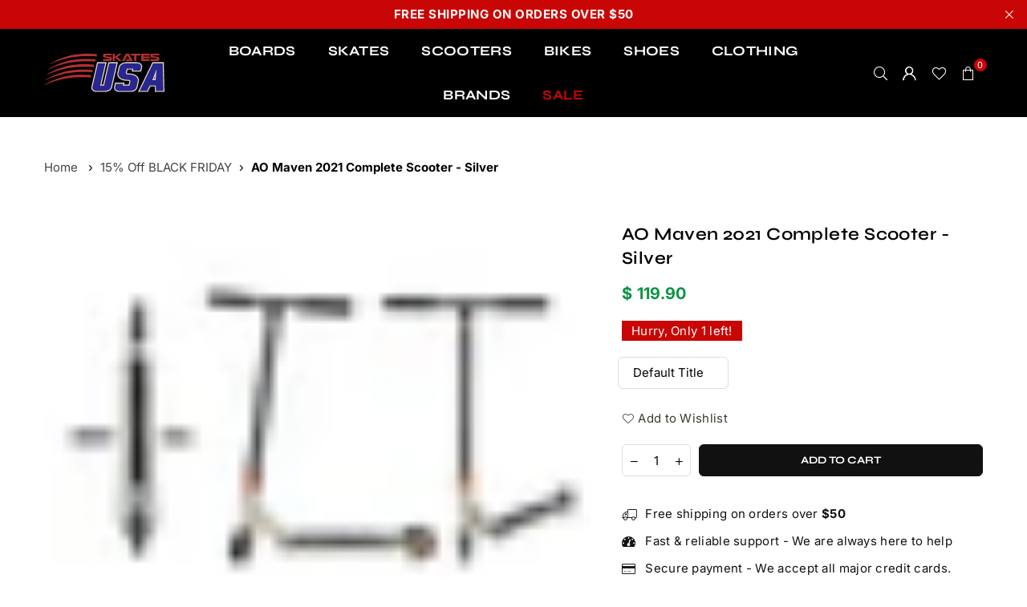

--- FILE ---
content_type: image/svg+xml
request_url: https://www.skatesusa.com/cdn/shop/files/SkatesUSA_Logo_150x.svg?v=1718113758
body_size: 2198
content:
<svg viewBox="0 0 963.61 309.68" xmlns="http://www.w3.org/2000/svg" data-sanitized-data-name="Layer 2" data-name="Layer 2" id="Layer_2">
  <defs>
    <style>
      .cls-1 {
        fill: #cecece;
      }

      .cls-1, .cls-2, .cls-3, .cls-4 {
        stroke-width: 0px;
      }

      .cls-2 {
        fill: #b53030;
      }

      .cls-3 {
        fill: #272793;
      }

      .cls-4 {
        fill: #fff;
      }
    </style>
  </defs>
  <g data-sanitized-data-name="Layer 1" data-name="Layer 1" id="Layer_1-2">
    <g>
      <g>
        <path d="M541.75,33.61c-.43-1.62-1.16-2.99-2.19-4.1-1.03-1.11-2.35-2-3.98-2.68-1.62-.68-3.6-1.18-5.93-1.5l-36.7-5.12c-1.08-.16-1.81-.41-2.19-.73-.38-.32-.57-1.06-.57-2.19v-1.46c0-.92.22-1.62.65-2.11.43-.49,1.22-.73,2.35-.73h48.31V2.6C541.5.87,540.66,0,538.99,0h-52.53C481.15,0,477.36,1.18,475.09,3.53s-3.41,5.67-3.41,9.95v4.14c0,2.17.24,4.03.73,5.6.49,1.57,1.27,2.9,2.35,3.98,1.08,1.08,2.48,1.95,4.18,2.6,1.71.65,3.75,1.14,6.13,1.46l35.4,4.47c1.03.11,1.72.37,2.07.77.35.41.53,1.12.53,2.15v1.62c0,1.3-.23,2.21-.69,2.72-.46.51-1.39.77-2.8.77h-47.17v15.35h52.61c3.25,0,5.98-.32,8.2-.97,2.22-.65,4.01-1.61,5.36-2.88,1.35-1.27,2.33-2.84,2.92-4.71.6-1.87.89-4.02.89-6.46v-4.71c0-2.22-.22-4.14-.65-5.76Z" class="cls-2"></path>
        <path d="M921.32,33.61c-.43-1.62-1.16-2.99-2.19-4.1-1.03-1.11-2.35-2-3.98-2.68-1.62-.68-3.6-1.18-5.93-1.5l-36.7-5.12c-1.08-.16-1.81-.41-2.19-.73-.38-.32-.57-1.06-.57-2.19v-1.46c0-.92.22-1.62.65-2.11.43-.49,1.22-.73,2.35-.73h48.31V2.6C921.08.87,920.24,0,918.56,0h-52.53C860.73,0,856.94,1.18,854.66,3.53c-2.27,2.35-3.41,5.67-3.41,9.95v4.14c0,2.17.24,4.03.73,5.6.49,1.57,1.27,2.9,2.35,3.98,1.08,1.08,2.48,1.95,4.18,2.6,1.71.65,3.75,1.14,6.13,1.46l35.4,4.47c1.03.11,1.72.37,2.07.77.35.41.53,1.12.53,2.15v1.62c0,1.3-.23,2.21-.69,2.72-.46.51-1.39.77-2.8.77h-47.17v15.35h52.61c3.25,0,5.98-.32,8.2-.97,2.22-.65,4.01-1.61,5.36-2.88,1.35-1.27,2.33-2.84,2.92-4.71.6-1.87.89-4.02.89-6.46v-4.71c0-2.22-.22-4.14-.65-5.76Z" class="cls-2"></path>
        <path d="M566.1,0v23.95h.57L597.61,0h22.73v.65l-34.83,26.14,36.78,31.67v.65h-22.98l-32.64-28.42h-.57v28.42h-16.73V0h16.73Z" class="cls-2"></path>
        <path d="M643.32,59.11h-19.32v-.65l29.64-56.51c.38-.76.76-1.27,1.14-1.54C655.15.14,655.79,0,656.72,0h20.38C678.01,0,678.68.14,679.08.41c.41.27.82.79,1.26,1.54l29.39,56.51v.65h-50.58l-4.35-12.83-.52-1.62h21.07c1.27,0,2.4.01,3.37.04.97.03,1.84.07,2.6.12.76.05,2.04.11,2.74.16l-.31-.57c-.32-.6-.66-1.18-1.01-1.75-.35-.57-.74-1.26-1.18-2.07-.43-.81-.95-1.79-1.54-2.92-.6-1.14-1.33-2.57-2.19-4.3l-9.34-18.67c-.22-.38-.6-.57-1.14-.57h-.97c-.49,0-.84.19-1.06.57l-22,44.41Z" class="cls-2"></path>
        <path d="M769.9,0h-78.35v.65l5.44,14.13h24.52v44.33h16.73V14.78h34.02V2.44C772.25.81,771.47,0,769.9,0Z" class="cls-2"></path>
        <path d="M794.54,15.14c.13-.24.42-.37.85-.37h50.5V2.44C845.9.81,845.08,0,843.46,0h-63.49C778.4,0,777.61.81,777.61,2.44v54.24c0,1.62.78,2.44,2.35,2.44h65.36v-15.35h-49.85c-.76,0-1.14-.38-1.14-1.14v-7.31h51.56v-12.02h-51.56v-7.39c0-.27.07-.53.2-.77Z" class="cls-2"></path>
      </g>
      <g>
        <path d="M579.01,77.99l-43.98,191.97c-1.93,8.41-7.79,15.59-17.57,21.55-9.65,5.87-20.23,8.8-31.72,8.8h-62.79c-11.5,0-20.73-2.93-27.69-8.8-7.06-5.96-9.62-13.14-7.7-21.55l43.98-191.97h57.36l-41.51,181.2h32.75l41.51-181.2h57.36M590.76,68.62h-76.57l-1.67,7.27-39.84,173.93h-13.54l38.89-169.74,2.62-11.46h-76.57l-1.67,7.27-43.98,191.97c-2.73,11.9,1,22.55,10.79,30.8,8.67,7.31,20.01,11.01,33.73,11.01h62.79c13.18,0,25.49-3.42,36.59-10.17,11.99-7.3,19.33-16.54,21.83-27.46l43.98-191.97,2.62-11.46h0Z" class="cls-1"></path>
        <path d="M579.01,77.99l-43.98,191.97c-1.93,8.41-7.79,15.59-17.57,21.55-9.65,5.87-20.23,8.8-31.72,8.8h-62.79c-11.5,0-20.73-2.93-27.69-8.8-7.06-5.96-9.62-13.14-7.7-21.55l43.98-191.97h57.36l-41.51,181.2h32.75l41.51-181.2h57.36M582.37,75.31h-62.85l-.48,2.08-41.03,179.12h-27.26l40.76-177.93.75-3.27h-62.85l-.48,2.08-43.98,191.97c-2.16,9.43.73,17.57,8.58,24.19,7.43,6.26,17.32,9.43,29.41,9.43h62.79c11.94,0,23.08-3.09,33.11-9.19,10.38-6.32,16.7-14.14,18.79-23.24l43.98-191.97.75-3.27h0Z" class="cls-4"></path>
        <path d="M485.74,301.32h-62.79c-11.68,0-21.22-3.04-28.34-9.04-7.34-6.19-10.04-13.77-8.03-22.54l44.16-192.75h59.42l-41.51,181.2h30.69l41.51-181.2h59.42l-44.26,193.2c-1.98,8.64-8.04,16.11-18.03,22.18-9.77,5.94-20.62,8.95-32.24,8.95ZM432.34,78.99l-43.8,191.19c-1.85,8.09.56,14.81,7.36,20.56,6.75,5.68,15.84,8.57,27.04,8.57h62.79c11.25,0,21.75-2.91,31.2-8.66,9.5-5.78,15.26-12.82,17.11-20.92l43.7-190.75h-55.3l-41.51,181.2h-34.81l41.51-181.2h-55.3Z" class="cls-2"></path>
        <path d="M534.05,269.74l43.7-190.75h-55.3l-41.51,181.2h-34.81l41.51-181.2h-55.3l-43.8,191.19c-1.85,8.09.56,14.81,7.36,20.56,6.75,5.68,15.84,8.57,27.04,8.57h62.79c11.25,0,21.75-2.91,31.2-8.66,9.5-5.78,15.26-12.82,17.11-20.92Z" class="cls-3"></path>
        <path d="M740.09,77.99c11.49,0,20.72,2.94,27.69,8.8,7.06,5.96,9.62,13.14,7.7,21.55l-6.2,27.05h-57.36l3.73-16.27h-54.29l-8.04,35.08c-2.19,9.55,5.77,14.32,23.86,14.32,23.67,0,42.3,4.86,55.9,14.59,14.47,10.34,19.77,24,15.87,41l-10.51,45.86c-1.93,8.41-7.78,15.59-17.57,21.55-9.65,5.87-20.23,8.8-31.72,8.8h-84.33c-11.5,0-20.73-2.93-27.69-8.8-7.06-5.96-9.62-13.14-7.7-21.55l6.14-26.78h57.36l-3.67,16.01h54.29l8.04-35.08c2.19-9.55-5.77-14.32-23.86-14.32-23.67,0-42.31-4.86-55.9-14.59-14.48-10.33-19.77-24-15.87-41l10.51-45.86c1.93-8.41,7.78-15.59,17.57-21.55,9.65-5.87,20.22-8.8,31.72-8.8h84.33M740.09,68.62h-84.33c-13.18,0-25.49,3.42-36.59,10.17-11.98,7.3-19.33,16.53-21.83,27.46l-10.51,45.86c-4.73,20.66,2.03,38.19,19.56,50.71,15.14,10.83,35.78,16.33,61.34,16.33,10.35,0,13.9,1.71,14.83,2.32-.02.14-.05.32-.1.55l-6.37,27.81h-35.07l1.04-4.55,2.62-11.46h-76.57l-1.67,7.27-6.14,26.78c-2.72,11.89,1,22.54,10.78,30.8,8.67,7.31,20.01,11.01,33.73,11.01h84.33c13.18,0,25.49-3.42,36.58-10.17,11.99-7.3,19.33-16.53,21.83-27.46l10.51-45.86c4.73-20.65-2.03-38.19-19.56-50.71-15.15-10.83-35.79-16.33-61.34-16.33-10.35,0-13.9-1.71-14.83-2.32.02-.14.05-.32.1-.55l6.37-27.81h35.07l-1.1,4.82-2.62,11.46h76.57l1.67-7.27,6.2-27.05c2.72-11.89-1-22.54-10.78-30.8-8.68-7.31-20.02-11.01-33.73-11.01h0Z" class="cls-1"></path>
        <path d="M740.09,77.99c11.49,0,20.72,2.94,27.69,8.8,7.06,5.96,9.62,13.14,7.7,21.55l-6.2,27.05h-57.36l3.73-16.27h-54.29l-8.04,35.08c-2.19,9.55,5.77,14.32,23.86,14.32,23.67,0,42.3,4.86,55.9,14.59,14.47,10.34,19.77,24,15.87,41l-10.51,45.86c-1.93,8.41-7.78,15.59-17.57,21.55-9.65,5.87-20.23,8.8-31.72,8.8h-84.33c-11.5,0-20.73-2.93-27.69-8.8-7.06-5.96-9.62-13.14-7.7-21.55l6.14-26.78h57.36l-3.67,16.01h54.29l8.04-35.08c2.19-9.55-5.77-14.32-23.86-14.32-23.67,0-42.31-4.86-55.9-14.59-14.48-10.33-19.77-24-15.87-41l10.51-45.86c1.93-8.41,7.78-15.59,17.57-21.55,9.65-5.87,20.22-8.8,31.72-8.8h84.33M740.09,75.31h-84.33c-11.94,0-23.08,3.09-33.11,9.19-10.38,6.32-16.7,14.14-18.79,23.24l-10.51,45.86c-4.14,18.07,1.56,32.8,16.93,43.77,13.99,10.01,33.32,15.08,57.45,15.08,13.49,0,18.5,2.73,20.32,5.02,1.21,1.52,1.51,3.49.93,6.03l-7.56,33.01h-48.8l2.92-12.73.75-3.27h-62.85l-.48,2.08-6.14,26.78c-2.16,9.43.73,17.57,8.58,24.19,7.43,6.26,17.32,9.43,29.41,9.43h84.33c11.94,0,23.08-3.09,33.11-9.19,10.38-6.32,16.7-14.14,18.79-23.24l10.51-45.86c4.14-18.07-1.56-32.79-16.93-43.77-13.99-10.01-33.32-15.08-57.45-15.08-13.49,0-18.5-2.73-20.32-5.02-1.21-1.52-1.51-3.49-.93-6.03l7.56-33.01h48.8l-2.98,13-.75,3.27h62.85l.48-2.08,6.2-27.05c2.16-9.42-.73-17.56-8.58-24.19-7.43-6.26-17.33-9.43-29.41-9.43h0Z" class="cls-4"></path>
        <path d="M689.16,301.32h-84.33c-11.68,0-21.22-3.04-28.33-9.04-7.33-6.19-10.03-13.77-8.03-22.54l6.32-27.56h59.42l-3.67,16.01h52.23l7.86-34.3c.7-3.07.29-5.5-1.25-7.44-2.99-3.75-10.27-5.65-21.63-5.65-23.78,0-42.78-4.97-56.48-14.77-14.77-10.54-20.24-24.69-16.27-42.04l10.5-45.86c1.98-8.64,8.05-16.11,18.03-22.18,9.77-5.94,20.62-8.95,32.24-8.95h84.33c11.68,0,21.21,3.04,28.34,9.04,7.33,6.19,10.03,13.78,8.03,22.54h0s-6.37,27.82-6.37,27.82h-59.42l3.73-16.27h-52.23l-7.86,34.3c-.7,3.07-.29,5.5,1.25,7.44,2.99,3.75,10.26,5.65,21.63,5.65,23.77,0,42.78,4.97,56.48,14.77,14.77,10.55,20.24,24.69,16.27,42.04l-10.5,45.86c-1.98,8.65-8.05,16.11-18.03,22.18-9.77,5.94-20.62,8.95-32.24,8.95ZM576.38,244.18l-5.96,26c-1.85,8.09.56,14.81,7.36,20.56,6.75,5.68,15.84,8.57,27.04,8.57h84.33c11.25,0,21.75-2.91,31.2-8.66,9.5-5.78,15.26-12.82,17.11-20.92l10.5-45.86c3.83-16.71-1.23-29.78-15.48-39.96-13.36-9.55-31.97-14.4-55.32-14.4-12.18,0-19.76-2.1-23.2-6.41-1.92-2.42-2.48-5.49-1.64-9.14l8.22-35.86h56.35l-3.73,16.27h55.3l6.02-26.27c1.85-8.08-.56-14.81-7.36-20.56-6.75-5.68-15.85-8.57-27.04-8.57h-84.33c-11.25,0-21.75,2.91-31.2,8.66-9.5,5.78-15.26,12.82-17.11,20.92l-10.5,45.86c-3.78,16.48,1.43,29.93,15.48,39.96,13.35,9.56,31.96,14.4,55.31,14.4,12.18,0,19.76,2.1,23.2,6.41,1.93,2.42,2.48,5.49,1.64,9.14l-8.22,35.86h-56.35l3.67-16.01h-55.3Z" class="cls-2"></path>
        <path d="M767.13,87.56c-6.75-5.68-15.85-8.57-27.04-8.57h-84.33c-11.25,0-21.75,2.91-31.2,8.66-9.5,5.78-15.26,12.82-17.11,20.92l-10.5,45.86c-3.78,16.48,1.43,29.93,15.48,39.96,13.35,9.56,31.96,14.4,55.31,14.4,12.18,0,19.76,2.1,23.2,6.41,1.93,2.42,2.48,5.49,1.64,9.14l-8.22,35.86h-56.35l3.67-16.01h-55.3l-5.96,26c-1.85,8.09.56,14.81,7.36,20.56,6.75,5.68,15.84,8.57,27.04,8.57h84.33c11.25,0,21.75-2.91,31.2-8.66,9.5-5.78,15.26-12.82,17.11-20.92l10.5-45.86c3.83-16.71-1.23-29.78-15.48-39.96-13.36-9.55-31.97-14.4-55.32-14.4-12.18,0-19.76-2.1-23.2-6.41-1.92-2.42-2.48-5.49-1.64-9.14l8.22-35.86h56.35l-3.73,16.27h55.3l6.02-26.27c1.85-8.08-.56-14.81-7.36-20.56Z" class="cls-3"></path>
        <path d="M949.14,77.99l4.89,222.33h-58.21l-.94-45.07h-48.99l-21.93,45.07h-58.04l106.93-222.33h76.31M901.42,119.38l-35.7,94.74h28l7.7-94.74M958.3,68.62h-91.36l-2.55,5.31-106.93,222.33-6.46,13.42h78.79l2.56-5.27,19.37-39.8h33.97l.75,35.9.19,9.17h76.96l-.21-9.57-4.89-222.33-.2-9.16h0ZM879.26,204.75l7.43-19.72-1.6,19.72h-5.83Z" class="cls-1"></path>
        <path d="M949.14,77.99l4.89,222.33h-58.21l-.94-45.07h-48.99l-21.93,45.07h-58.04l106.93-222.33h76.31M865.72,214.11h28l7.7-94.74-35.7,94.74M951.76,75.31h-80.61l-.73,1.52-106.93,222.33-1.84,3.84h63.97l.73-1.5,21.2-43.56h44.7l.89,42.45.05,2.62h63.57l-.06-2.73-4.89-222.33-.06-2.62h0ZM869.59,211.44l27.62-73.3-5.96,73.3h-21.66Z" class="cls-4"></path>
        <path d="M955.06,301.32h-60.22l-.94-45.07h-47.39l-21.93,45.07h-60.27l.69-1.44,107.2-222.89h77.92l.02.98,4.91,223.35ZM896.8,299.31h56.21l-4.85-220.32h-74.69l-105.96,220.32h55.82l21.93-45.07h50.6l.94,45.07ZM894.64,215.12h-30.37l38.73-102.78-8.36,102.78ZM867.17,213.11h25.62l7.05-86.7-32.67,86.7Z" class="cls-2"></path>
        <path d="M895.86,254.24l.94,45.07h56.21l-4.85-220.32h-74.69l-105.96,220.32h55.82l21.93-45.07h50.6ZM903,112.34l-8.36,102.78h-30.37l38.73-102.78Z" class="cls-3"></path>
      </g>
      <g>
        <path d="M46.88,84.89l-1.34-2.6C125.87,30.54,227.88,5.93,295.87,1.68c67.97-4.25,117.23.79,126.02,1.8.74.08,1.26.75,1.17,1.49l-2.11,16.96c-.09.73-.74,1.24-1.46,1.17-17.8-1.94-212.88-20.75-372.6,61.81Z" class="cls-2"></path>
        <path d="M35.5,127.34l-1.34-2.6c80.33-51.75,182.34-76.37,250.33-80.62,67.97-4.25,117.23.79,126.02,1.8.74.08,1.26.75,1.17,1.49l-2.11,16.96c-.09.73-.74,1.24-1.46,1.17-17.8-1.94-212.88-20.75-372.6,61.81Z" class="cls-2"></path>
        <path d="M24.11,169.79l-1.34-2.6c80.33-51.75,182.34-76.37,250.33-80.62,67.97-4.25,117.23.79,126.02,1.8.74.08,1.26.75,1.17,1.49l-2.11,16.96c-.09.73-.74,1.24-1.46,1.17-17.8-1.94-212.88-20.75-372.6,61.81Z" class="cls-2"></path>
        <path d="M12.73,212.24l-1.34-2.6c80.33-51.75,182.34-76.37,250.33-80.62,67.97-4.25,117.23.79,126.02,1.8.74.08,1.26.75,1.17,1.49l-2.11,16.96c-.09.73-.74,1.24-1.46,1.17-17.8-1.94-212.88-20.75-372.6,61.81Z" class="cls-2"></path>
        <path d="M1.34,254.68l-1.34-2.6c80.33-51.75,182.34-76.37,250.33-80.62,67.97-4.25,117.23.79,126.02,1.8.74.08,1.26.75,1.17,1.49l-2.11,16.96c-.09.73-.74,1.24-1.46,1.17-17.8-1.94-212.88-20.75-372.6,61.81Z" class="cls-2"></path>
      </g>
    </g>
  </g>
</svg>

--- FILE ---
content_type: text/javascript
request_url: https://www.skatesusa.com/cdn/shop/t/46/assets/sso.js?v=81981639630683635751766471068
body_size: 337
content:
var _0x1ca113=_0x1da2;(function(_0x1f0e8f,_0x38f2fc){for(var _0x2ea6b2=_0x1da2,_0x191d7c=_0x1f0e8f();;)try{var _0x16d81f=-parseInt(_0x2ea6b2(295))/1*(-parseInt(_0x2ea6b2(273))/2)+-parseInt(_0x2ea6b2(278))/3+-parseInt(_0x2ea6b2(286))/4+-parseInt(_0x2ea6b2(277))/5*(-parseInt(_0x2ea6b2(269))/6)+-parseInt(_0x2ea6b2(289))/7*(parseInt(_0x2ea6b2(299))/8)+-parseInt(_0x2ea6b2(300))/9*(-parseInt(_0x2ea6b2(291))/10)+-parseInt(_0x2ea6b2(260))/11*(-parseInt(_0x2ea6b2(294))/12);if(_0x16d81f===_0x38f2fc)break;_0x191d7c.push(_0x191d7c.shift())}catch(_0x37cd65){_0x191d7c.push(_0x191d7c.shift())}})(_0x5857,127788);function _0x5857(){var _0x44d73f=["16524nHsxnr","insertBefore","attributes","704QZFcpM","setAttribute","disconnect","src","removeChild","length","touchstart","touchmove","iframe[data-src], script[data-src]","26142bEbirJ","mousedown","querySelectorAll","script","7108ICDYzz","keydown","mousemove","parentNode","10bRATet","636762Eeimqw","name","text/javascript","createElement","href","innerHTML","asyncLazyLoad","keypress","322992fVOqME","type","forEach","14DXqtpN","script[type='text/lazyload']","140iwAOya","yett","click","50316lHxhNA","37zetHJQ","dispatchEvent","dataset","loadBarInjector","53912wddtyx"];return _0x5857=function(){return _0x44d73f},_0x5857()}var script_loaded=!1;function _0x1da2(_0x3ed351,_0x5e2874){var _0x58573e=_0x5857();return _0x1da2=function(_0x1da24c,_0x536cf6){_0x1da24c=_0x1da24c-258;var _0x26463f=_0x58573e[_0x1da24c];return _0x26463f},_0x1da2(_0x3ed351,_0x5e2874)}function loadJSscripts(){var _0x7337da=_0x1da2;script_loaded||(uLTS!==void 0&&uLTS[_0x7337da(262)](),window[_0x7337da(292)]!==void 0&&window[_0x7337da(292)].unblock(),script_loaded=!0,document[_0x7337da(271)](_0x7337da(268))[_0x7337da(288)](function(_0x35c5c9){var _0x351537=_0x7337da;(datasrc=_0x35c5c9[_0x351537(297)].src)!=null&&(_0x35c5c9[_0x351537(263)]=datasrc)}),document[_0x7337da(271)]("link[data-href]")[_0x7337da(288)](function(_0x4f082e){var _0x401b02=_0x7337da;(datahref=_0x4f082e[_0x401b02(297)][_0x401b02(282)])!=null&&(_0x4f082e[_0x401b02(282)]=datahref)}),document[_0x7337da(271)](_0x7337da(290))[_0x7337da(288)](function(_0x41afd5){var _0x383160=_0x7337da,_0x1b5cb1=document[_0x383160(281)](_0x383160(272));for(a=0;a<_0x41afd5[_0x383160(259)][_0x383160(265)];a++){var _0x1b88a3=_0x41afd5[_0x383160(259)][a];_0x1b5cb1[_0x383160(261)](_0x1b88a3[_0x383160(279)],_0x1b88a3.value)}_0x1b5cb1[_0x383160(287)]=_0x383160(280),_0x1b5cb1.innerHTML=_0x41afd5[_0x383160(283)],_0x41afd5[_0x383160(276)][_0x383160(258)](_0x1b5cb1,_0x41afd5),_0x41afd5[_0x383160(276)][_0x383160(264)](_0x41afd5)}),document[_0x7337da(296)](new CustomEvent(_0x7337da(284))),setTimeout(function(){var _0xcf0683=_0x7337da;document[_0xcf0683(296)](new CustomEvent(_0xcf0683(298)))},3e3))}var activityEvents=[_0x1ca113(270),_0x1ca113(275),_0x1ca113(274),"scroll",_0x1ca113(266),_0x1ca113(293),_0x1ca113(285),_0x1ca113(267)];activityEvents.forEach(function(_0xe37bca){window.addEventListener(_0xe37bca,loadJSscripts,!1)}),!__isPSA&&loadJSscripts();
//# sourceMappingURL=/cdn/shop/t/46/assets/sso.js.map?v=81981639630683635751766471068


--- FILE ---
content_type: text/javascript
request_url: https://cdn.shopify.com/extensions/8521dbc2-534d-4907-bc45-baed8119cd17/essential-search-optimization-8/assets/search.js
body_size: -334
content:
console.log("testing123");
(function(window, document){

  	

	var el = document.getElementById('essential-search-redirects-app-data');
	
	if(el !== null){
		
		// for redirects, if the count changes to 1 or more, then cancel the redirect
		var count = encodeURIComponent(el.getAttribute('count'));
		var shop = encodeURIComponent(el.getAttribute('shop'));
		var query = encodeURIComponent(el.getAttribute('query'));
		
		if(query != "" ){
			
			var xhr = new XMLHttpRequest();
			xhr.onload = function() {
			    if (xhr.status === 200) {
			    	try{
			    		var redirect = JSON.parse(xhr.responseText).redirect;
			    		if(typeof redirect !== 'undefined' && redirect != '' && redirect != null){
			    			window.location.replace(redirect);
			    		}
			    	}
			    	catch(err){}
			        console.log(xhr.responseText);
			    }
			};
			xhr.open('GET', 'https://eso.ecommerce-today.app/search?shop=' + shop + '&q='+ query+"&count="+count, true);
			xhr.send();
		}
	}

})(window, document);